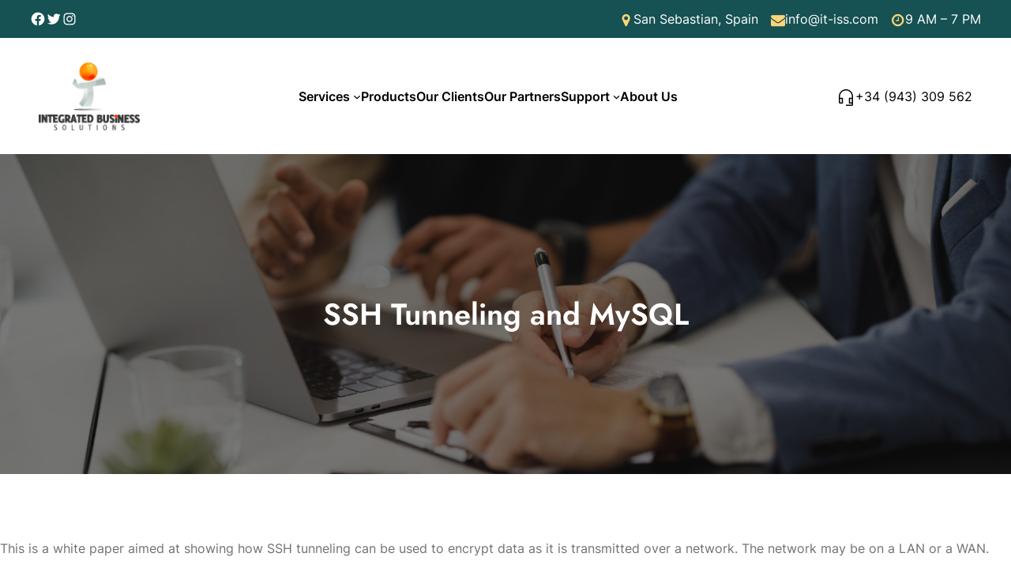

--- FILE ---
content_type: text/css
request_url: https://it-iss.com/wp-content/themes/gutenify-base/css/theme-style.css?ver=20230519-131937
body_size: 668
content:
.taxonomy-category.wp-block-post-terms a, 
.taxonomy-post_tag.wp-block-post-terms a, .wp-block-tag-cloud a {
    border: none;
    color: var(--wp--preset--color--white);
    background: var(--wp--preset--color--primary);
    padding: 0 10px;
}

.wp-block-buttons .wp-block-button.is-style-outline .wp-block-button__link:hover {
    border-color:  var(--wp--preset--color--primary);
    color: var(--wp--preset--color--white)!important;
    background-color:  var(--wp--preset--color--primary);
}
	
.wp-block-navigation ul li.current-menu-item > a {
    color: var(--wp--preset--color--primary);
}


input[type="button"],
input[type="reset"],
input[type="submit"]{
	border: none;
	background: var(--wp--preset--color--primary);
}
input[type="button"]:hover,
input[type="reset"]:hover,
input[type="submit"]:hover {
    background: var(--wp--preset--color--secondary);
    color: var(--wp--preset--color--white);
}


.is-style-underline a {
	position: relative;
	padding: 0 0 2px;
	align-items: center;
	margin: 0;
	background-color: transparent;
	color: var(--wp--preset--color--foreground);
	overflow: visible;
  }

  .is-style-underline a::before {
	position: absolute;
	left: 0;
	top: 100%;
	width: 50%;
	height: 2px;
	content: '';
	background-color: var(--wp--preset--color--foreground);
	transition: all 0.4s;
  }

  .is-style-underline.white-underline a::before {
	background-color: var(--wp--preset--color--white);
  }

  .is-style-underline a:hover {
	background: none !important;
  }

  .is-style-underline a:hover::before {
	width: 100%;
  }


  p.wp-block-post-excerpt__more-text {
    margin-top: 0;
}

.editor-styles-wrapper .wp-site-blocks > * + *, 
.editor-styles-wrapper .wp-site-blocks > * + * + *, 
.wp-site-blocks > * + *, .wp-site-blocks > * + * + *, 
.editor-styles-wrapper .wp-site-blocks > * + * {
  margin: 0!important;
  margin-block-start: 0;
}
.editor-styles-wrapper .wp-site-blocks > * + * {
  margin-block-start: 0!important;
}

.wp-block-navigation li li a:where(:not(.wp-element-button)), .wp-block-navigation li li a {
  padding-left: 15px;
  padding-right: 15px;
}

.wp-block-navigation ul li ul.has-background {
  padding:0;
}